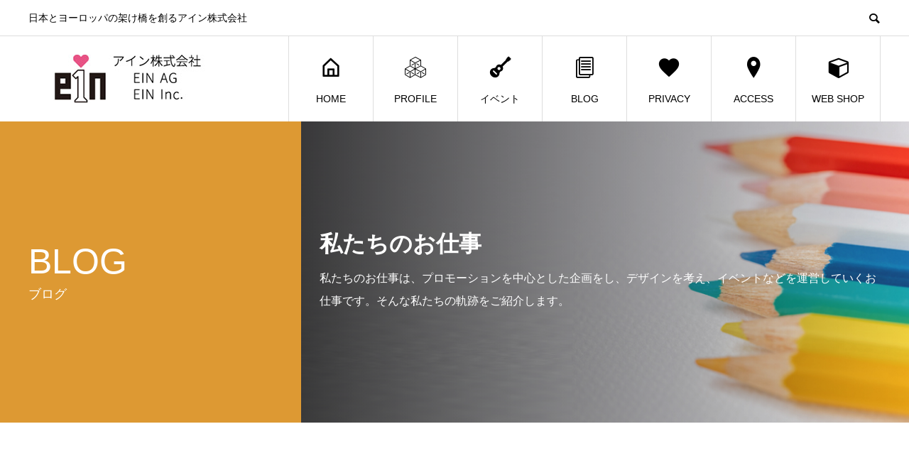

--- FILE ---
content_type: text/html; charset=UTF-8
request_url: http://ein01.com/events/category/%E3%83%A8%E3%83%BC%E3%83%AD%E3%83%83%E3%83%91%E3%83%BB%E3%82%A4%E3%83%99%E3%83%B3%E3%83%88/
body_size: 35486
content:
<!DOCTYPE html>
<html lang="ja" prefix="og: http://ogp.me/ns#">
<head>
<meta charset="UTF-8">
<meta name="viewport" content="width=device-width">
<meta name="format-detection" content="telephone=no">
<meta name="description" content="日本とヨーロッパの架け橋を創るアイン株式会社">
<title>ein株式会社</title>
<meta name='robots' content='max-image-preview:large' />
<meta name="dlm-version" content="5.0.29"><link rel='dns-prefetch' href='//code.typesquare.com' />
<link rel='dns-prefetch' href='//cdn.jsdelivr.net' />
<link rel='dns-prefetch' href='//www.googletagmanager.com' />
<link rel="alternate" type="application/rss+xml" title="ein株式会社 &raquo; フィード" href="http://ein01.com/feed/" />
<link rel="alternate" type="application/rss+xml" title="ein株式会社 &raquo; コメントフィード" href="http://ein01.com/comments/feed/" />
<script type="text/javascript">
/* <![CDATA[ */
window._wpemojiSettings = {"baseUrl":"https:\/\/s.w.org\/images\/core\/emoji\/14.0.0\/72x72\/","ext":".png","svgUrl":"https:\/\/s.w.org\/images\/core\/emoji\/14.0.0\/svg\/","svgExt":".svg","source":{"concatemoji":"http:\/\/ein01.com\/wp\/wp-includes\/js\/wp-emoji-release.min.js?ver=6.4.7"}};
/*! This file is auto-generated */
!function(i,n){var o,s,e;function c(e){try{var t={supportTests:e,timestamp:(new Date).valueOf()};sessionStorage.setItem(o,JSON.stringify(t))}catch(e){}}function p(e,t,n){e.clearRect(0,0,e.canvas.width,e.canvas.height),e.fillText(t,0,0);var t=new Uint32Array(e.getImageData(0,0,e.canvas.width,e.canvas.height).data),r=(e.clearRect(0,0,e.canvas.width,e.canvas.height),e.fillText(n,0,0),new Uint32Array(e.getImageData(0,0,e.canvas.width,e.canvas.height).data));return t.every(function(e,t){return e===r[t]})}function u(e,t,n){switch(t){case"flag":return n(e,"\ud83c\udff3\ufe0f\u200d\u26a7\ufe0f","\ud83c\udff3\ufe0f\u200b\u26a7\ufe0f")?!1:!n(e,"\ud83c\uddfa\ud83c\uddf3","\ud83c\uddfa\u200b\ud83c\uddf3")&&!n(e,"\ud83c\udff4\udb40\udc67\udb40\udc62\udb40\udc65\udb40\udc6e\udb40\udc67\udb40\udc7f","\ud83c\udff4\u200b\udb40\udc67\u200b\udb40\udc62\u200b\udb40\udc65\u200b\udb40\udc6e\u200b\udb40\udc67\u200b\udb40\udc7f");case"emoji":return!n(e,"\ud83e\udef1\ud83c\udffb\u200d\ud83e\udef2\ud83c\udfff","\ud83e\udef1\ud83c\udffb\u200b\ud83e\udef2\ud83c\udfff")}return!1}function f(e,t,n){var r="undefined"!=typeof WorkerGlobalScope&&self instanceof WorkerGlobalScope?new OffscreenCanvas(300,150):i.createElement("canvas"),a=r.getContext("2d",{willReadFrequently:!0}),o=(a.textBaseline="top",a.font="600 32px Arial",{});return e.forEach(function(e){o[e]=t(a,e,n)}),o}function t(e){var t=i.createElement("script");t.src=e,t.defer=!0,i.head.appendChild(t)}"undefined"!=typeof Promise&&(o="wpEmojiSettingsSupports",s=["flag","emoji"],n.supports={everything:!0,everythingExceptFlag:!0},e=new Promise(function(e){i.addEventListener("DOMContentLoaded",e,{once:!0})}),new Promise(function(t){var n=function(){try{var e=JSON.parse(sessionStorage.getItem(o));if("object"==typeof e&&"number"==typeof e.timestamp&&(new Date).valueOf()<e.timestamp+604800&&"object"==typeof e.supportTests)return e.supportTests}catch(e){}return null}();if(!n){if("undefined"!=typeof Worker&&"undefined"!=typeof OffscreenCanvas&&"undefined"!=typeof URL&&URL.createObjectURL&&"undefined"!=typeof Blob)try{var e="postMessage("+f.toString()+"("+[JSON.stringify(s),u.toString(),p.toString()].join(",")+"));",r=new Blob([e],{type:"text/javascript"}),a=new Worker(URL.createObjectURL(r),{name:"wpTestEmojiSupports"});return void(a.onmessage=function(e){c(n=e.data),a.terminate(),t(n)})}catch(e){}c(n=f(s,u,p))}t(n)}).then(function(e){for(var t in e)n.supports[t]=e[t],n.supports.everything=n.supports.everything&&n.supports[t],"flag"!==t&&(n.supports.everythingExceptFlag=n.supports.everythingExceptFlag&&n.supports[t]);n.supports.everythingExceptFlag=n.supports.everythingExceptFlag&&!n.supports.flag,n.DOMReady=!1,n.readyCallback=function(){n.DOMReady=!0}}).then(function(){return e}).then(function(){var e;n.supports.everything||(n.readyCallback(),(e=n.source||{}).concatemoji?t(e.concatemoji):e.wpemoji&&e.twemoji&&(t(e.twemoji),t(e.wpemoji)))}))}((window,document),window._wpemojiSettings);
/* ]]> */
</script>
<style id='wp-emoji-styles-inline-css' type='text/css'>

	img.wp-smiley, img.emoji {
		display: inline !important;
		border: none !important;
		box-shadow: none !important;
		height: 1em !important;
		width: 1em !important;
		margin: 0 0.07em !important;
		vertical-align: -0.1em !important;
		background: none !important;
		padding: 0 !important;
	}
</style>
<link rel='stylesheet' id='wp-block-library-css' href='http://ein01.com/wp/wp-includes/css/dist/block-library/style.min.css?ver=6.4.7' type='text/css' media='all' />
<style id='classic-theme-styles-inline-css' type='text/css'>
/*! This file is auto-generated */
.wp-block-button__link{color:#fff;background-color:#32373c;border-radius:9999px;box-shadow:none;text-decoration:none;padding:calc(.667em + 2px) calc(1.333em + 2px);font-size:1.125em}.wp-block-file__button{background:#32373c;color:#fff;text-decoration:none}
</style>
<style id='global-styles-inline-css' type='text/css'>
body{--wp--preset--color--black: #000000;--wp--preset--color--cyan-bluish-gray: #abb8c3;--wp--preset--color--white: #ffffff;--wp--preset--color--pale-pink: #f78da7;--wp--preset--color--vivid-red: #cf2e2e;--wp--preset--color--luminous-vivid-orange: #ff6900;--wp--preset--color--luminous-vivid-amber: #fcb900;--wp--preset--color--light-green-cyan: #7bdcb5;--wp--preset--color--vivid-green-cyan: #00d084;--wp--preset--color--pale-cyan-blue: #8ed1fc;--wp--preset--color--vivid-cyan-blue: #0693e3;--wp--preset--color--vivid-purple: #9b51e0;--wp--preset--gradient--vivid-cyan-blue-to-vivid-purple: linear-gradient(135deg,rgba(6,147,227,1) 0%,rgb(155,81,224) 100%);--wp--preset--gradient--light-green-cyan-to-vivid-green-cyan: linear-gradient(135deg,rgb(122,220,180) 0%,rgb(0,208,130) 100%);--wp--preset--gradient--luminous-vivid-amber-to-luminous-vivid-orange: linear-gradient(135deg,rgba(252,185,0,1) 0%,rgba(255,105,0,1) 100%);--wp--preset--gradient--luminous-vivid-orange-to-vivid-red: linear-gradient(135deg,rgba(255,105,0,1) 0%,rgb(207,46,46) 100%);--wp--preset--gradient--very-light-gray-to-cyan-bluish-gray: linear-gradient(135deg,rgb(238,238,238) 0%,rgb(169,184,195) 100%);--wp--preset--gradient--cool-to-warm-spectrum: linear-gradient(135deg,rgb(74,234,220) 0%,rgb(151,120,209) 20%,rgb(207,42,186) 40%,rgb(238,44,130) 60%,rgb(251,105,98) 80%,rgb(254,248,76) 100%);--wp--preset--gradient--blush-light-purple: linear-gradient(135deg,rgb(255,206,236) 0%,rgb(152,150,240) 100%);--wp--preset--gradient--blush-bordeaux: linear-gradient(135deg,rgb(254,205,165) 0%,rgb(254,45,45) 50%,rgb(107,0,62) 100%);--wp--preset--gradient--luminous-dusk: linear-gradient(135deg,rgb(255,203,112) 0%,rgb(199,81,192) 50%,rgb(65,88,208) 100%);--wp--preset--gradient--pale-ocean: linear-gradient(135deg,rgb(255,245,203) 0%,rgb(182,227,212) 50%,rgb(51,167,181) 100%);--wp--preset--gradient--electric-grass: linear-gradient(135deg,rgb(202,248,128) 0%,rgb(113,206,126) 100%);--wp--preset--gradient--midnight: linear-gradient(135deg,rgb(2,3,129) 0%,rgb(40,116,252) 100%);--wp--preset--font-size--small: 13px;--wp--preset--font-size--medium: 20px;--wp--preset--font-size--large: 36px;--wp--preset--font-size--x-large: 42px;--wp--preset--spacing--20: 0.44rem;--wp--preset--spacing--30: 0.67rem;--wp--preset--spacing--40: 1rem;--wp--preset--spacing--50: 1.5rem;--wp--preset--spacing--60: 2.25rem;--wp--preset--spacing--70: 3.38rem;--wp--preset--spacing--80: 5.06rem;--wp--preset--shadow--natural: 6px 6px 9px rgba(0, 0, 0, 0.2);--wp--preset--shadow--deep: 12px 12px 50px rgba(0, 0, 0, 0.4);--wp--preset--shadow--sharp: 6px 6px 0px rgba(0, 0, 0, 0.2);--wp--preset--shadow--outlined: 6px 6px 0px -3px rgba(255, 255, 255, 1), 6px 6px rgba(0, 0, 0, 1);--wp--preset--shadow--crisp: 6px 6px 0px rgba(0, 0, 0, 1);}:where(.is-layout-flex){gap: 0.5em;}:where(.is-layout-grid){gap: 0.5em;}body .is-layout-flow > .alignleft{float: left;margin-inline-start: 0;margin-inline-end: 2em;}body .is-layout-flow > .alignright{float: right;margin-inline-start: 2em;margin-inline-end: 0;}body .is-layout-flow > .aligncenter{margin-left: auto !important;margin-right: auto !important;}body .is-layout-constrained > .alignleft{float: left;margin-inline-start: 0;margin-inline-end: 2em;}body .is-layout-constrained > .alignright{float: right;margin-inline-start: 2em;margin-inline-end: 0;}body .is-layout-constrained > .aligncenter{margin-left: auto !important;margin-right: auto !important;}body .is-layout-constrained > :where(:not(.alignleft):not(.alignright):not(.alignfull)){max-width: var(--wp--style--global--content-size);margin-left: auto !important;margin-right: auto !important;}body .is-layout-constrained > .alignwide{max-width: var(--wp--style--global--wide-size);}body .is-layout-flex{display: flex;}body .is-layout-flex{flex-wrap: wrap;align-items: center;}body .is-layout-flex > *{margin: 0;}body .is-layout-grid{display: grid;}body .is-layout-grid > *{margin: 0;}:where(.wp-block-columns.is-layout-flex){gap: 2em;}:where(.wp-block-columns.is-layout-grid){gap: 2em;}:where(.wp-block-post-template.is-layout-flex){gap: 1.25em;}:where(.wp-block-post-template.is-layout-grid){gap: 1.25em;}.has-black-color{color: var(--wp--preset--color--black) !important;}.has-cyan-bluish-gray-color{color: var(--wp--preset--color--cyan-bluish-gray) !important;}.has-white-color{color: var(--wp--preset--color--white) !important;}.has-pale-pink-color{color: var(--wp--preset--color--pale-pink) !important;}.has-vivid-red-color{color: var(--wp--preset--color--vivid-red) !important;}.has-luminous-vivid-orange-color{color: var(--wp--preset--color--luminous-vivid-orange) !important;}.has-luminous-vivid-amber-color{color: var(--wp--preset--color--luminous-vivid-amber) !important;}.has-light-green-cyan-color{color: var(--wp--preset--color--light-green-cyan) !important;}.has-vivid-green-cyan-color{color: var(--wp--preset--color--vivid-green-cyan) !important;}.has-pale-cyan-blue-color{color: var(--wp--preset--color--pale-cyan-blue) !important;}.has-vivid-cyan-blue-color{color: var(--wp--preset--color--vivid-cyan-blue) !important;}.has-vivid-purple-color{color: var(--wp--preset--color--vivid-purple) !important;}.has-black-background-color{background-color: var(--wp--preset--color--black) !important;}.has-cyan-bluish-gray-background-color{background-color: var(--wp--preset--color--cyan-bluish-gray) !important;}.has-white-background-color{background-color: var(--wp--preset--color--white) !important;}.has-pale-pink-background-color{background-color: var(--wp--preset--color--pale-pink) !important;}.has-vivid-red-background-color{background-color: var(--wp--preset--color--vivid-red) !important;}.has-luminous-vivid-orange-background-color{background-color: var(--wp--preset--color--luminous-vivid-orange) !important;}.has-luminous-vivid-amber-background-color{background-color: var(--wp--preset--color--luminous-vivid-amber) !important;}.has-light-green-cyan-background-color{background-color: var(--wp--preset--color--light-green-cyan) !important;}.has-vivid-green-cyan-background-color{background-color: var(--wp--preset--color--vivid-green-cyan) !important;}.has-pale-cyan-blue-background-color{background-color: var(--wp--preset--color--pale-cyan-blue) !important;}.has-vivid-cyan-blue-background-color{background-color: var(--wp--preset--color--vivid-cyan-blue) !important;}.has-vivid-purple-background-color{background-color: var(--wp--preset--color--vivid-purple) !important;}.has-black-border-color{border-color: var(--wp--preset--color--black) !important;}.has-cyan-bluish-gray-border-color{border-color: var(--wp--preset--color--cyan-bluish-gray) !important;}.has-white-border-color{border-color: var(--wp--preset--color--white) !important;}.has-pale-pink-border-color{border-color: var(--wp--preset--color--pale-pink) !important;}.has-vivid-red-border-color{border-color: var(--wp--preset--color--vivid-red) !important;}.has-luminous-vivid-orange-border-color{border-color: var(--wp--preset--color--luminous-vivid-orange) !important;}.has-luminous-vivid-amber-border-color{border-color: var(--wp--preset--color--luminous-vivid-amber) !important;}.has-light-green-cyan-border-color{border-color: var(--wp--preset--color--light-green-cyan) !important;}.has-vivid-green-cyan-border-color{border-color: var(--wp--preset--color--vivid-green-cyan) !important;}.has-pale-cyan-blue-border-color{border-color: var(--wp--preset--color--pale-cyan-blue) !important;}.has-vivid-cyan-blue-border-color{border-color: var(--wp--preset--color--vivid-cyan-blue) !important;}.has-vivid-purple-border-color{border-color: var(--wp--preset--color--vivid-purple) !important;}.has-vivid-cyan-blue-to-vivid-purple-gradient-background{background: var(--wp--preset--gradient--vivid-cyan-blue-to-vivid-purple) !important;}.has-light-green-cyan-to-vivid-green-cyan-gradient-background{background: var(--wp--preset--gradient--light-green-cyan-to-vivid-green-cyan) !important;}.has-luminous-vivid-amber-to-luminous-vivid-orange-gradient-background{background: var(--wp--preset--gradient--luminous-vivid-amber-to-luminous-vivid-orange) !important;}.has-luminous-vivid-orange-to-vivid-red-gradient-background{background: var(--wp--preset--gradient--luminous-vivid-orange-to-vivid-red) !important;}.has-very-light-gray-to-cyan-bluish-gray-gradient-background{background: var(--wp--preset--gradient--very-light-gray-to-cyan-bluish-gray) !important;}.has-cool-to-warm-spectrum-gradient-background{background: var(--wp--preset--gradient--cool-to-warm-spectrum) !important;}.has-blush-light-purple-gradient-background{background: var(--wp--preset--gradient--blush-light-purple) !important;}.has-blush-bordeaux-gradient-background{background: var(--wp--preset--gradient--blush-bordeaux) !important;}.has-luminous-dusk-gradient-background{background: var(--wp--preset--gradient--luminous-dusk) !important;}.has-pale-ocean-gradient-background{background: var(--wp--preset--gradient--pale-ocean) !important;}.has-electric-grass-gradient-background{background: var(--wp--preset--gradient--electric-grass) !important;}.has-midnight-gradient-background{background: var(--wp--preset--gradient--midnight) !important;}.has-small-font-size{font-size: var(--wp--preset--font-size--small) !important;}.has-medium-font-size{font-size: var(--wp--preset--font-size--medium) !important;}.has-large-font-size{font-size: var(--wp--preset--font-size--large) !important;}.has-x-large-font-size{font-size: var(--wp--preset--font-size--x-large) !important;}
.wp-block-navigation a:where(:not(.wp-element-button)){color: inherit;}
:where(.wp-block-post-template.is-layout-flex){gap: 1.25em;}:where(.wp-block-post-template.is-layout-grid){gap: 1.25em;}
:where(.wp-block-columns.is-layout-flex){gap: 2em;}:where(.wp-block-columns.is-layout-grid){gap: 2em;}
.wp-block-pullquote{font-size: 1.5em;line-height: 1.6;}
</style>
<link rel='stylesheet' id='avant-style-css' href='http://ein01.com/wp/wp-content/themes/avant_tcd060/style.css?ver=1.5' type='text/css' media='all' />
<script type="text/javascript" src="http://ein01.com/wp/wp-includes/js/jquery/jquery.min.js?ver=3.7.1" id="jquery-core-js"></script>
<script type="text/javascript" src="http://ein01.com/wp/wp-includes/js/jquery/jquery-migrate.min.js?ver=3.4.1" id="jquery-migrate-js"></script>
<script type="text/javascript" src="//code.typesquare.com/static/ZDbTe4IzCko%253D/ts307f.js?fadein=0&amp;ver=2.0.4" id="typesquare_std-js"></script>
<link rel="https://api.w.org/" href="http://ein01.com/wp-json/" /><link rel='shortlink' href='http://ein01.com/?p=0' />
<meta name="generator" content="Site Kit by Google 1.157.0" /><style>
.c-comment__form-submit:hover,.c-pw__btn:hover,.p-cb__item-btn a,.p-headline,.p-index-event__btn a,.p-nav02__item a,.p-readmore__btn,.p-pager__item span,.p-page-links a{background: #000000}.c-pw__btn,.p-cb__item-btn a:hover,.p-index-event__btn a:hover,.p-pagetop a:hover,.p-nav02__item a:hover,.p-readmore__btn:hover,.p-page-links > span,.p-page-links a:hover{background: #333333}.p-entry__body a{color: #333333}body{font-family: "Segoe UI", Verdana, "游ゴシック", YuGothic, "Hiragino Kaku Gothic ProN", Meiryo, sans-serif}.c-logo,.p-entry__header02-title,.p-entry__header02-upper-title,.p-entry__title,.p-footer-widgets__item-title,.p-headline h2,.p-headline02__title,.p-page-header__lower-title,.p-page-header__upper-title,.p-widget__title{font-family: "Segoe UI", Verdana, "游ゴシック", YuGothic, "Hiragino Kaku Gothic ProN", Meiryo, sans-serif}.p-page-header__title{transition-delay: 3s}.p-hover-effect--type1:hover img{-webkit-transform: scale(1.2);transform: scale(1.2)}.l-header{background: #ffffff}.p-global-nav > ul > li > a{color: #000000}.p-global-nav .sub-menu a{background: #000000;color: #ffffff}.p-global-nav .sub-menu a:hover{background: #333333;color: #ffffff}.p-global-nav .menu-item-2020.current-menu-item > a,.p-global-nav .menu-item-2020 > a:hover{color: #000000}.p-global-nav .menu-item-2020.current-menu-item > a::before,.p-global-nav .menu-item-2020 > a:hover::before{background: #000000}.p-global-nav .menu-item-13.current-menu-item > a,.p-global-nav .menu-item-13 > a:hover{color: #1e73be}.p-global-nav .menu-item-13.current-menu-item > a::before,.p-global-nav .menu-item-13 > a:hover::before{background: #1e73be}.p-global-nav .menu-item-1710.current-menu-item > a,.p-global-nav .menu-item-1710 > a:hover{color: #dd3333}.p-global-nav .menu-item-1710.current-menu-item > a::before,.p-global-nav .menu-item-1710 > a:hover::before{background: #dd3333}.p-global-nav .menu-item-2023.current-menu-item > a,.p-global-nav .menu-item-2023 > a:hover{color: #dd9933}.p-global-nav .menu-item-2023.current-menu-item > a::before,.p-global-nav .menu-item-2023 > a:hover::before{background: #dd9933}.p-global-nav .menu-item-1806.current-menu-item > a,.p-global-nav .menu-item-1806 > a:hover{color: #ff75e3}.p-global-nav .menu-item-1806.current-menu-item > a::before,.p-global-nav .menu-item-1806 > a:hover::before{background: #ff75e3}.p-global-nav .menu-item-2039.current-menu-item > a,.p-global-nav .menu-item-2039 > a:hover{color: #8224e3}.p-global-nav .menu-item-2039.current-menu-item > a::before,.p-global-nav .menu-item-2039 > a:hover::before{background: #8224e3}.p-global-nav .menu-item-448.current-menu-item > a,.p-global-nav .menu-item-448 > a:hover{color: #eeee22}.p-global-nav .menu-item-448.current-menu-item > a::before,.p-global-nav .menu-item-448 > a:hover::before{background: #eeee22}.p-footer-links{background: #ffffff}.p-footer-widgets{background: #ffffff}.p-copyright{background: #ffffff}.p-ad-info__label{background: #000000;color: #ffffff;font-size: 11px}.p-page-header{background-image: url(http://ein01.com/wp/wp-content/uploads/2023/05/0e50f63b88743c28c377d6590d27b19c.jpg)}.p-page-header::before{background-color: #dd9933}.p-page-header__upper-title{font-size: 50px}.p-page-header__lower-title{font-size: 32px}.p-article07 a[class^="p-hover-effect--"]{border-radius: 10px}.p-event-cat--380{background: ;color: }.p-event-cat--380:hover{background: ;color: }.p-event-cat--379{background: ;color: }.p-event-cat--379:hover{background: ;color: }.p-event-cat--331{background: ;color: }.p-event-cat--331:hover{background: ;color: }.p-event-cat--359{background: ;color: }.p-event-cat--359:hover{background: ;color: }.p-event-cat--362{background: ;color: }.p-event-cat--362:hover{background: ;color: }.p-event-cat--361{background: ;color: }.p-event-cat--361:hover{background: ;color: }.p-event-cat--360{background: ;color: }.p-event-cat--360:hover{background: ;color: }.p-event-cat--363{background: ;color: }.p-event-cat--363:hover{background: ;color: }.p-event-cat--374{background: ;color: }.p-event-cat--374:hover{background: ;color: }.p-event-cat--371{background: ;color: }.p-event-cat--371:hover{background: ;color: }.p-event-cat--390{background: ;color: }.p-event-cat--390:hover{background: ;color: }.p-event-cat--392{background: ;color: }.p-event-cat--392:hover{background: ;color: }.p-event-cat--386{background: ;color: }.p-event-cat--386:hover{background: ;color: }.p-event-cat--342{background: ;color: }.p-event-cat--342:hover{background: ;color: }.p-event-cat--341{background: ;color: }.p-event-cat--341:hover{background: ;color: }.p-event-cat--387{background: ;color: }.p-event-cat--387:hover{background: ;color: }.p-event-cat--377{background: ;color: }.p-event-cat--377:hover{background: ;color: }.p-event-cat--367{background: ;color: }.p-event-cat--367:hover{background: ;color: }.p-event-cat--369{background: ;color: }.p-event-cat--369:hover{background: ;color: }.p-event-cat--388{background: ;color: }.p-event-cat--388:hover{background: ;color: }.p-event-cat--373{background: ;color: }.p-event-cat--373:hover{background: ;color: }.p-event-cat--370{background: ;color: }.p-event-cat--370:hover{background: ;color: }.p-event-cat--381{background: ;color: }.p-event-cat--381:hover{background: ;color: }@media screen and (max-width: 767px) {.p-footer-widgets,.p-social-nav{background: #ffffff}}@media screen and (max-width: 1199px) {.p-global-nav{background: rgba(0,0,0, 1)}.p-global-nav > ul > li > a,.p-global-nav a,.p-global-nav a:hover,.p-global-nav .sub-menu a,.p-global-nav .sub-menu a:hover{color: #ffffff!important}.p-global-nav .menu-item-has-children > a > .sub-menu-toggle::before{border-color: #ffffff}}@media screen and (max-width: 991px) {.p-page-header__upper{background: #dd9933}.p-page-header__lower{background-image: url(http://ein01.com/wp/wp-content/uploads/2023/05/0e50f63b88743c28c377d6590d27b19c.jpg)}}.c-load--type1 { border: 3px solid rgba(0, 0, 0, 0.2); border-top-color: #000000; }
</style>
<link rel="icon" href="http://ein01.com/wp/wp-content/uploads/2019/01/cropped-square-32x32.jpg" sizes="32x32" />
<link rel="icon" href="http://ein01.com/wp/wp-content/uploads/2019/01/cropped-square-192x192.jpg" sizes="192x192" />
<link rel="apple-touch-icon" href="http://ein01.com/wp/wp-content/uploads/2019/01/cropped-square-180x180.jpg" />
<meta name="msapplication-TileImage" content="http://ein01.com/wp/wp-content/uploads/2019/01/cropped-square-270x270.jpg" />
</head>
<body class="archive eo-tc-page">
<div id="site_loader_overlay">
  <div id="site_loader_animation" class="c-load--type1">
      </div>
</div>
<header id="js-header" class="l-header">
  <div class="l-header__upper">
    <div class="l-inner">
      <p class="l-header__desc">日本とヨーロッパの架け橋を創るアイン株式会社</p>
            <button id="js-header__search" class="l-header__search"></button>
            			<form role="search" method="get" id="js-header__form" class="l-header__form" action="http://ein01.com/">
		    <input class="l-header__form-input" type="text" value="" name="s">
			</form>
          </div>
  </div>
  <div class="l-header__lower l-inner">
    <div class="l-header__logo c-logo">
			      <a href="http://ein01.com/">
        <img src="http://ein01.com/wp/wp-content/uploads/2023/05/TOP001_01.jpg" alt="ein株式会社" width="auto" height="auto">
      </a>
          </div>
    <a href="#" id="js-menu-btn" class="p-menu-btn c-menu-btn"></a>
    <nav id="js-global-nav" class="p-global-nav">
      <ul>
        <li class="p-global-nav__form-wrapper">
          					<form class="p-global-nav__form" action="http://ein01.com/" method="get">
            <input class="p-global-nav__form-input" type="text" value="" name="s">
            <input type="submit" value="&#xe915;" class="p-global-nav__form-submit">
          </form>
                  </li>
        <li id="menu-item-2020" class="menu-item menu-item-type-post_type menu-item-object-page menu-item-home menu-item-2020"><a href="http://ein01.com/"><span class="p-global-nav__item-icon p-icon p-icon--home"></span>HOME<span class="p-global-nav__toggle"></span></a></li>
<li id="menu-item-13" class="menu-item menu-item-type-post_type menu-item-object-page menu-item-privacy-policy menu-item-13"><a href="http://ein01.com/sample-page/"><span class="p-global-nav__item-icon p-icon p-icon--concept"></span>PROFILE<span class="p-global-nav__toggle"></span></a></li>
<li id="menu-item-1710" class="menu-item menu-item-type-post_type_archive menu-item-object-event menu-item-1710"><a href="http://ein01.com/event/"><span class="p-global-nav__item-icon p-icon p-icon--live"></span>イベント<span class="p-global-nav__toggle"></span></a></li>
<li id="menu-item-2023" class="menu-item menu-item-type-post_type menu-item-object-page current_page_parent menu-item-2023"><a href="http://ein01.com/blog/"><span class="p-global-nav__item-icon p-icon p-icon--blog"></span>BLOG<span class="p-global-nav__toggle"></span></a></li>
<li id="menu-item-1806" class="menu-item menu-item-type-post_type menu-item-object-page menu-item-1806"><a href="http://ein01.com/privacy-policy/"><span class="p-global-nav__item-icon p-icon p-icon--favorite"></span>PRIVACY<span class="p-global-nav__toggle"></span></a></li>
<li id="menu-item-2039" class="menu-item menu-item-type-post_type menu-item-object-page menu-item-2039"><a href="http://ein01.com/%e3%82%a2%e3%82%af%e3%82%bb%e3%82%b9/"><span class="p-global-nav__item-icon p-icon p-icon--pin"></span>ACCESS<span class="p-global-nav__toggle"></span></a></li>
<li id="menu-item-448" class="menu-item menu-item-type-custom menu-item-object-custom menu-item-448"><a href="https://ein.buyshop.jp/" target="_blank"><span class="p-global-nav__item-icon p-icon p-icon--cube"></span>WEB SHOP<span class="p-global-nav__toggle"></span></a></li>
      </ul>
    </nav>
  </div>
</header>
<main class="l-main">
    <header class="p-page-header">
    <div class="p-page-header__inner">
      <div class="p-page-header__upper">
        <h1 class="p-page-header__upper-title">BLOG</h1>
        <p class="p-page-header__upper-sub">ブログ</p>
      </div>
      <div class="p-page-header__lower">
        <h2 class="p-page-header__lower-title">私たちのお仕事</h2>
        <p class="p-page-header__lower-desc">私たちのお仕事は、プロモーションを中心とした企画をし、デザインを考え、イベントなどを運営していくお仕事です。そんな私たちの軌跡をご紹介します。</p>
      </div>
    </div>
  </header>
  <div class="l-contents l-inner">
    <div class="l-primary">
      			<article class="p-entry">
								<div class="p-entry__img"></div>
								<div class="p-entry__body">
					
	<!-- If there are no events -->
	<article id="post-0" class="post no-results not-found">
		<header class="entry-header">
			<h1 class="entry-title">見つかりませんでした</h1>
		</header><!-- .entry-header -->

		<div class="entry-content">
			<p>ごめんなさい。指定されたアーカイブは見つかりませんでした。</p>
		</div><!-- .entry-content -->
	</article><!-- #post-0 -->

        </div>
      </article>
          </div><!-- /.l-primary -->
    <div class="l-secondary">
</div><!-- /.l-secondary -->
  </div><!-- /.l-contents -->
</main>
<footer class="l-footer">
    <div class="p-footer-links">
    <div class="l-inner">
      <div class="p-footer-links__header p-headline02">
        <h2 class="p-headline02__title">LINK</h2>
        <p class="p-headline02__sub">リンク</p>
      </div>
      <ul class="p-footer-links__list">
                <li class="p-footer-links__list-item p-article02">
          <a class="p-hover-effect--type1" href="https://ein.buyshop.jp/" target="_blank">
            <div class="p-article02__img">
              <img src="http://ein01.com/wp/wp-content/uploads/2023/05/80376bd930fef169ae0c6542adbe4b38.jpg" alt="">
            </div>
            <h3 class="p-article02__title">しゃんでり屋</h3>
          </a>
        </li>
                <li class="p-footer-links__list-item p-article02">
          <a class="p-hover-effect--type1" href="https://www.austria.info/jp" target="_blank">
            <div class="p-article02__img">
              <img src="http://ein01.com/wp/wp-content/uploads/2023/05/414383e619b0e41c323b59365fa6d0b4.jpg" alt="">
            </div>
            <h3 class="p-article02__title">オーストリア政府観光局</h3>
          </a>
        </li>
                <li class="p-footer-links__list-item p-article02">
          <a class="p-hover-effect--type1" href="https://www.advantageaustria.org/jp/Startseite.ja.html" target="_blank">
            <div class="p-article02__img">
              <img src="http://ein01.com/wp/wp-content/uploads/2023/05/4c708ffc5ba2a1dcda8b4c311db0b1d9.jpg" alt="">
            </div>
            <h3 class="p-article02__title">オーストリア大使館商務部</h3>
          </a>
        </li>
                <li class="p-footer-links__list-item p-article02">
          <a class="p-hover-effect--type1" href="https://www.austrian.com/lhg/jp/ja" target="_blank">
            <div class="p-article02__img">
              <img src="http://ein01.com/wp/wp-content/uploads/2023/05/e7d25473d5d108c10989e9b1d4de7d70.jpg" alt="">
            </div>
            <h3 class="p-article02__title">オーストリア航空</h3>
          </a>
        </li>
                <li class="p-footer-links__list-item p-article02">
          <a class="p-hover-effect--type1" href="https://www.riddledesign.cc/" target="_blank">
            <div class="p-article02__img">
              <img src="http://ein01.com/wp/wp-content/uploads/2023/05/0112d5f2d061985bbb5f5d2567de4064.jpg" alt="">
            </div>
            <h3 class="p-article02__title">リドルデザイン</h3>
          </a>
        </li>
                <li class="p-footer-links__list-item p-article02">
          <a class="p-hover-effect--type1" href="https://sub-austria.ssl-lolipop.jp/index.html" target="_blank">
            <div class="p-article02__img">
              <img src="http://ein01.com/wp/wp-content/uploads/2023/05/nichiou.jpg" alt="">
            </div>
            <h3 class="p-article02__title">日墺文化協会</h3>
          </a>
        </li>
              </ul>
    </div>
  </div><!-- / .p-footer-links -->
    	<ul class="p-social-nav l-inner">
    	  <li class="p-social-nav__item p-social-nav__item--facebook"><a href="https://www.facebook.com/profile.php?id=100063714062238" target="_blank"></a></li>
        	  <li class="p-social-nav__item p-social-nav__item--twitter"><a href="https://twitter.com/ein0101" target="_blank"></a></li>
            <li class="p-social-nav__item p-social-nav__item--instagram"><a href="https://www.instagram.com/ein._.official" target="_blank"></a></li>
            	  <li class="p-social-nav__item p-social-nav__item--mail"><a href="mailto:info@ein01.com" target="_blank"></a></li>
        	  <li class="p-social-nav__item p-social-nav__item--rss"><a href="http://ein01.com/feed/" target="_blank"></a></li>
    	</ul>
  <p class="p-copyright">
    <small>Copyright &copy; ein株式会社 All Rights Reserved.</small>
  </p>
  <div id="js-pagetop" class="p-pagetop"><a href="#"></a></div>
</footer>
</div>
<link rel='stylesheet' id='eo_front-css' href='http://ein01.com/wp/wp-content/plugins/event-organiser/css/eventorganiser-front-end.min.css?ver=3.12.5' type='text/css' media='all' />
<script type="text/javascript" id="dlm-xhr-js-extra">
/* <![CDATA[ */
var dlmXHRtranslations = {"error":"An error occurred while trying to download the file. Please try again.","not_found":"\u30c0\u30a6\u30f3\u30ed\u30fc\u30c9\u304c\u5b58\u5728\u3057\u307e\u305b\u3093\u3002","no_file_path":"No file path defined.","no_file_paths":"\u30d5\u30a1\u30a4\u30eb\u30d1\u30b9\u304c\u6307\u5b9a\u3055\u308c\u3066\u3044\u307e\u305b\u3093\u3002","filetype":"Download is not allowed for this file type.","file_access_denied":"Access denied to this file.","access_denied":"Access denied. You do not have permission to download this file.","security_error":"Something is wrong with the file path.","file_not_found":"\u30d5\u30a1\u30a4\u30eb\u304c\u898b\u3064\u304b\u308a\u307e\u305b\u3093\u3002"};
/* ]]> */
</script>
<script type="text/javascript" id="dlm-xhr-js-before">
/* <![CDATA[ */
const dlmXHR = {"xhr_links":{"class":["download-link","download-button"]},"prevent_duplicates":true,"ajaxUrl":"http:\/\/ein01.com\/wp\/wp-admin\/admin-ajax.php"}; dlmXHRinstance = {}; const dlmXHRGlobalLinks = "http://ein01.com/download/"; const dlmNonXHRGlobalLinks = []; dlmXHRgif = "http://ein01.com/wp/wp-includes/images/spinner.gif"; const dlmXHRProgress = "1"
/* ]]> */
</script>
<script type="text/javascript" src="http://ein01.com/wp/wp-content/plugins/download-monitor/assets/js/dlm-xhr.min.js?ver=5.0.29" id="dlm-xhr-js"></script>
<script type="text/javascript" id="dlm-xhr-js-after">
/* <![CDATA[ */
document.addEventListener("dlm-xhr-modal-data", function(event) { if ("undefined" !== typeof event.detail.headers["x-dlm-tc-required"]) { event.detail.data["action"] = "dlm_terms_conditions_modal"; event.detail.data["dlm_modal_response"] = "true"; }});
document.addEventListener("dlm-xhr-modal-data", function(event) {if ("undefined" !== typeof event.detail.headers["x-dlm-members-locked"]) {event.detail.data["action"] = "dlm_members_conditions_modal";event.detail.data["dlm_modal_response"] = "true";event.detail.data["dlm_members_form_redirect"] = "http://ein01.com/events/category/%E3%83%A8%E3%83%BC%E3%83%AD%E3%83%83%E3%83%91%E3%83%BB%E3%82%A4%E3%83%99%E3%83%B3%E3%83%88/";}});
/* ]]> */
</script>
<script type="text/javascript" src="http://ein01.com/wp/wp-content/themes/avant_tcd060/assets/js/functions.min.js?ver=1.5" id="avant-script-js"></script>
<script type="text/javascript" id="wp_slimstat-js-extra">
/* <![CDATA[ */
var SlimStatParams = {"ajaxurl":"http:\/\/ein01.com\/wp\/wp-admin\/admin-ajax.php","baseurl":"\/","dnt":"noslimstat,ab-item","ci":"YToxOntzOjEyOiJjb250ZW50X3R5cGUiO3M6NzoiYXJjaGl2ZSI7fQ--.ecd83d62c8cd13742c709a28307c6932"};
/* ]]> */
</script>
<script defer type="text/javascript" src="https://cdn.jsdelivr.net/wp/wp-slimstat/tags/5.2.2/wp-slimstat.min.js" id="wp_slimstat-js"></script>
<script>!function(e){e("#site_loader_overlay").length?(e(window).load(function(){e(".slick-slider").length&&e(".slick-slider").slick("setPosition"),e("#site_loader_animation").delay(600).fadeOut(400),e("#site_loader_overlay").delay(900).fadeOut(800,function(){e(".p-header-content").addClass("is-active")})}),e(function(){setTimeout(function(){e("#site_loader_animation").delay(600).fadeOut(400),e("#site_loader_overlay").delay(900).fadeOut(800)},3000)})):e(".p-header-content").addClass("is-active")}(jQuery);</script>
</body>
</html>


--- FILE ---
content_type: text/html; charset=UTF-8
request_url: http://ein01.com/wp/wp-admin/admin-ajax.php
body_size: 185
content:
40397.ab7ac133142424d3674052c4ccc3af9b